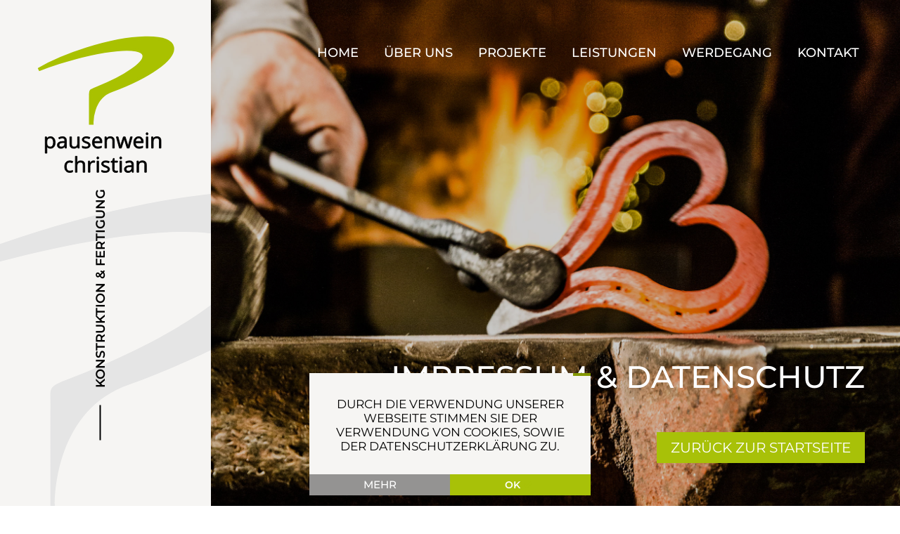

--- FILE ---
content_type: text/html; charset=utf-8
request_url: https://www.pausenwein.at/impressum-datenschutz.html
body_size: 7138
content:
<!DOCTYPE html>
<html lang="de">
<head>

      <meta charset="utf-8">
    <title>Konstruktion und Fertigung für Maschinenbau Pausenwein in Fuschl am See Salzburg - Konstruktion und Fertigung für Maschinenbau Pausenwein in Fuschl am See Salzburg</title>
    <base href="https://www.pausenwein.at/">

          <meta name="robots" content="index,follow">
      <meta name="description" content="An- und Umbauten sowie Planung und Beratung für Maschinenbau, Sondermaschinenbau Salzburg. Vorrichtungsbau, Prototypen sowie Freelancer und Monageservice in Fuschl am See. Kontaktieren Sie uns noch jetzt!">
      <meta name="generator" content="Contao Open Source CMS">
      <meta http-equiv="x-ua-compatible" content="ie=edge">
    
    <meta name="viewport" content="width=device-width, initial-scale=1, shrink-to-fit=no">
    <style>#wrapper{width:100%;margin:0 auto 0 0}#header{height:100%}#footer{height:100%}</style>
    <link rel="stylesheet" href="assets/font-awesome/css/font-awesome.css">
<link rel="stylesheet" href="system/modules/cookiebar/assets/dist/cookiebar.min.css">
<link rel="stylesheet" href="assets/css/33d177b887b6.css">
        <script src="assets/js/d81385c47bf1.js"></script>
<link rel="shortcut icon" type="image/x-icon" href="share/favicon-pausenwein.ico">
<link rel="preconnect" href="https://fonts.bunny.net">
<link href="https://fonts.bunny.net/css?family=montserrat:100,100i,200,200i,300,300i,400,400i,500,500i,600,600i,700,700i,800,800i,900,900i" rel="stylesheet" />

              <!--[if lt IE 9]><script src="assets/html5shiv/js/html5shiv-printshiv.min.js"></script><![endif]-->
          
</head>
<body id="top" class="mac chrome blink ch131 imprdat" itemscope itemtype="http://schema.org/WebPage">

      
    <div id="wrapper">

                        <header id="header" itemscope itemtype="http://schema.org/WPHeader">
            <div class="inside">
              
<div id="ham">
<div id="navicon">
<div id="nav-icon4">
  <span></span>
  <span></span>
  <span></span>
</div>
</div>
</div>
<div id="nav">
	<ul class="nav">
		<li><a href="home.html#home">Home</a></li>
		<li><a href="home.html#ueberuns">Über Uns</a></li>
		<li><a href="home.html#projekte">Projekte</a></li>
		<li><a href="home.html#leistungen">Leistungen</a></li>
		<li><a href="home.html#werdegang">Werdegang</a></li>
		<!--	<li><a href="home.html#referenzen">Referenzen</a></li>-->
		<li><a href="home.html#kontakt">Kontakt</a></li>
		
	</ul>
</div>
<div class="header-inn">
	<a class="logo" href="home.html" title="Zur Startseite">
			<img src="/files/nav/logo_pausenwein.svg" alt="Pausenwein">
		</a>
		<div class="vertical">
Konstruktion & Fertigung
		</div><!--
			<a class="facebook" href="https://www.facebook.com/pages/category/Entrepreneur/Christian-Pausenwein-Konstruktion-Maschinenbau-451565982272298/" title="Pausenwein auf Facebook" target="_blank">
			<i class="fa fa-facebook-f" aria-hidden="true"></i>
		</a>
		
			<a class="instagram" href="https://www.instagram.com/pausenwein/" title="Pausenwein auf Instagram" target="_blank">
			<i class="fa fa-instagram" aria-hidden="true"></i>
		</a>-->
	
	
</div>

  <div class="mod_article first last block" id="article-14">
    
          <div class="mod_rocksolid_slider slider first block">

			
	
	
	
		
		
		
		
		<div data-rsts-type="image">
			

<img src="files/slider/iStock-531644595.jpg" width="2000" height="1799" alt="" itemprop="image">


					</div>

		
	
		
		
		
		
		<div data-rsts-type="image" title="Reperaturservice">
			

<img src="files/slider/iStock-471609681.jpg" width="2000" height="1333" alt="Reperaturservice" title="Reperaturservice" itemprop="image">


					</div>

		
	
		
		
		
		
		<div data-rsts-type="image" title="Planung und Umsetzung">
			

<img src="files/slider/iStock-1124861533.jpg" width="2000" height="1333" alt="Planung und Umsetzung" title="Planung und Umsetzung" itemprop="image">


					</div>

		
	
		
		
		
		
		<div data-rsts-type="image" title="Retrofit Service">
			

<img src="files/slider/iStock-1149821286.jpg" width="2000" height="1279" alt="Retrofit Service" title="Retrofit Service" itemprop="image">


					</div>

		
	
		
		
		
		
		<div data-rsts-type="image" title="Projektplanung Pausenwein">
			

<img src="files/slider/iStock-1152217138.jpg" width="2000" height="1333" alt="Projektplanung Pausenwein" title="Projektplanung Pausenwein" itemprop="image">


					</div>

		
	
		
		
		
		
		<div data-rsts-type="image" title="Maschinenbau Pausenwein">
			

<img src="files/slider/iStock-1168325026.jpg" width="2000" height="1333" alt="Maschinenbau Pausenwein" title="Maschinenbau Pausenwein" itemprop="image">


					</div>

		
	
		
		
		
		
		<div data-rsts-type="image">
			

<img src="files/slider/iStock-1187793827.jpg" width="2000" height="2667" alt="" itemprop="image">


					</div>

		
	
	
	
</div>

<script>
(function() {

var sliderElement = [].slice.call(document.getElementsByClassName('mod_rocksolid_slider'), -1 )[0];

if (window.jQuery && jQuery.fn.rstSlider) {
	init();
}
else {
	document.addEventListener('DOMContentLoaded', init);
}

function init() {

	var $ = jQuery;
	var slider = $(sliderElement);

		slider.find('video[data-rsts-background], [data-rsts-type=video] video').each(function() {
		// Disable mejs for videos
		this.player = true;
	});
	
	slider.rstSlider({"type":"fade-in-out","direction":"x","width":"css","height":"css","navType":"none","scaleMode":"crop","imagePosition":"center","centerContent":false,"random":false,"loop":true,"videoAutoplay":false,"autoplayProgress":false,"pauseAutoplayOnHover":false,"keyboard":false,"captions":false,"controls":false,"thumbControls":false,"combineNavItems":true,"duration":3000,"autoplay":9000,"visibleAreaAlign":0.5,"gapSize":"0%"});

		// Fix missing lightbox links
	$(function() {

		if (!$.fn.colorbox) {
			return;
		}

		var lightboxConfig = {
						loop: false,
			rel: function() {
				return $(this).attr('data-lightbox');
			},
			maxWidth: '95%',
			maxHeight: '95%'
					};

		
		var update = function(links) {
						links.colorbox(lightboxConfig);
		};

		slider.on('rsts-slidestart rsts-slidestop', function(event) {
			update(slider.find('a[data-lightbox]'));
		});

		update(slider.find('a[data-lightbox]'));

	});
	
}

})();
</script>

<div class="ce_text starttext last block">

        
  
      <h1>Impressum &amp; Datenschutz</h1>
<p><a title="zurück zur Startseite" href="home.html">zurück zur Startseite</a></p>  
  
  

</div>
    
      </div>

            </div>
          </header>
              
      
              <div class="container" id="container">
          
                      <main id="main" itemscope itemtype="http://schema.org/WebPageElement" itemprop="mainContentOfPage">
              <div class="inside">
                

  <div class="mod_article wrap first block" id="impr">
    
          
<div class="ce_text margtop first block">

        
  
      <h3>Impressum</h3>
<h4>Inhaber</h4>  
  
  

</div>

<div class="ce_text ueber_uns link block">

        
  
      <h2>Inhaber &amp;<br> für den Inhalt verantwortlich</h2>  
  
  

</div>
<div class="rs-columns ce_rs_columns_start ueber_uns">

	<div class="rs-column -large-col-2-1 -large-first -large-first-row -medium-col-2-1 -medium-first -medium-first-row -small-col-1-1 -small-first -small-last -small-first-row">
<div class="ce_text block">

        
  
      <p><strong>Christian Pausenwein</strong><br><strong>Konstruktion und Fertigung</strong><br>Schönbichlstraße 14<br>A - 5330 Fuschl am See</p>
<p><a title="Gleich Anrufen" href="tel:436645233759"><span class="phone-fo"><i class="fa fa-phone" aria-hidden="true"></i></span> </a><a title="Gleich Anrufen" href="tel:+436645233759">+43 (0) 664 52 33 759</a><a title="Gleich Anrufen" href="tel:436645233759"><br><i class="fa fa-envelope" aria-hidden="true"></i> </a><a title="Nachricht Schreiben " href="&#109;&#97;&#105;&#108;&#116;&#111;&#58;&#105;&#x6E;&#102;&#x6F;&#64;&#x70;&#97;&#x75;&#115;&#x65;&#110;&#x77;&#101;&#x69;&#x6E;&#x2E;&#97;&#116;">&#105;&#x6E;&#102;&#x6F;&#64;&#x70;&#97;&#x75;&#115;&#x65;&#110;&#x77;&#101;&#x69;&#x6E;&#x2E;&#97;&#116;</a></p>
<p>ATU 60401577</p>  
  
  

</div>
</div><div class="rs-column -large-col-2-1 -large-last -large-first-row -medium-col-2-1 -medium-last -medium-first-row -small-col-1-1 -small-first -small-last">
<div class="ce_text block">

        
  
      <p><strong>Waren-Anlieferungsadresse &amp; Werkstattadresse</strong></p>
<p>Christian Pausenwein<br>Konstruktion und Fertigung<br>Filblingstraße 6<br>A - 5330 Fuschl am See</p>  
  
  

</div>
</div></div>

<div class="ce_text block">

        
  
      <h4>Design</h4>  
  
  

</div>

<div class="ce_text ueber_uns link block">

        
  
      <h2>Design &amp; Programmierung</h2>  
  
  

</div>
<div class="rs-columns ce_rs_columns_start ueber_uns">

	<div class="rs-column -large-col-2-1 -large-first -large-first-row -medium-col-2-1 -medium-first -medium-first-row -small-col-1-1 -small-first -small-last -small-first-row">
<div class="ce_text block">

        
  
      <p><strong>Team Netcontact</strong><br>Gewerbestraße 594<br>A-5582 St. Michael</p>
<p><a title="www.netcontact.at" href="http://netcontact.at" target="_blank" rel="noopener">www.netcontact.at</a><br> <a title="Gleich Anrufen " href="tel:+43647720078">+43 6477 200 78</a><br> <a title="&#105;&#x6E;&#102;&#111;&#x40;&#110;&#101;&#x74;&#99;&#x6F;&#x6E;&#116;&#97;&#99;&#x74;&#46;&#x61;&#116;" href="&#109;&#97;&#105;&#108;&#116;&#111;&#58;&#105;&#x6E;&#102;&#111;&#x40;&#110;&#101;&#x74;&#99;&#x6F;&#x6E;&#116;&#97;&#99;&#x74;&#46;&#x61;&#116;">&#105;&#x6E;&#102;&#111;&#x40;&#110;&#101;&#x74;&#99;&#x6F;&#x6E;&#116;&#97;&#99;&#x74;&#46;&#x61;&#116;</a></p>  
  
  

</div>
</div><div class="rs-column -large-col-2-1 -large-last -large-first-row -medium-col-2-1 -medium-last -medium-first-row -small-col-1-1 -small-first -small-last">
<div class="ce_text block">

        
  
      <p><strong>Bildernachweis</strong></p>
<p>pausenwein.at<br><a title="www.netcontact.at" href="http://netcontact.at" target="_blank" rel="noopener">netcontact.at</a><br><a title="freepik.com" href="https://www.freepik.com/" target="_blank" rel="noopener">freepik.com</a></p>  
  
  

</div>
</div></div>

<div class="ce_text margtop last block">

        
  
      <h2>Haftung für Inhalte / Informationen:</h2>
<p>Alle Angebote sind freibleibend und unverbindlich. Haftungsansprüche gegen Christian Pausenwein und netcontact.at, die sich auf Schäden materieller oder ideeller Art beziehen, welche durch die Nutzung oder Nichtnutzung der dargebotenen Informationen bzw. durch die Nutzung fehlerhafter und unvollständiger Informationen verursacht wurden, sind grundsätzlich ausgeschlossen.</p>
<h2>Datenschutz / Rechtshinweis / Verweise und Links:</h2>
<p>Sofern Sie uns persönliche Daten mitteilen, werden wir diese mit Sorgfalt und entsprechend der datenschutzrechtlichen Bestimmungen behandeln. Eine Nutzung zu einem andern Zweck oder eine Datenweitergabe an Dritte findet nicht statt. Bei streng vertraulichen Nachrichten an uns verwenden Sie zu Ihrer Sicherheit bitte den Postweg. Christian Pausenwein weist ausdrücklich darauf hin, dass sie sich von den Inhalten der verlinkten Seiten außerhalb dieser Internet-Präsenz distanziert. Es wird keine Verantwortung für den Inhalt der verlinkten Seiten übernommen, insbesondere nicht für Änderungen der Seiten, die nach dem Setzen des Links erfolgt sind. Wir betonen ausdrücklich, dass wir keinerlei Einfluss auf die Gestaltung und die Inhalte der Webseiten, auf die mit Links von unserer Website verwiesen wird, haben. Sollte eine der Seiten, auf die gelinkt wird, jetzt bedenkliche Inhalte aufweisen, wird um Mitteilung ersucht; in einem solchen Falle wird der Link sofort gelöscht.</p>  
  
  

</div>
    
      </div>



  <div class="mod_article wrap last block" id="dat">
    
          
<div class="ce_text margtop first block">

        
  
      <h4>DSGVO</h4>  
  
  

</div>

<div class="ce_text block">

        
  
      <h3>Datenschutz&shy;erklärung</h3>
<p>Verantwortlich für die Verarbeitung Ihrer personenbezogenen Daten auf unserer Website ist Christian Pausenwein. Die Daten von&nbsp; Christian Pausenwein finden Sie im <a title="Impressum." href="impressum-datenschutz.html#impr">Impressum.</a></p>  
  
  

</div>

<div class="ce_text block">

        
  
      <h2>Google Analytics</h2>
<p>Diese Website verwendet Google Analytics, einen Webanalysedienst der Google Inc, 1600 Amphitheatre Parkway Mountain View, CA 94043, USA („Google“) auf der Rechtsgrundlage des überwiegenden berechtigten Interesses (Analyse der Websitenutzung). Wir haben dazu mit Google einen Vertrag zur Auftragsdatenverarbeitung abgeschlossen. Beim Aufruf unserer Webseite wird über eine Software eine Verbindung zu den Servern von Google hergestellt und Daten an teils in den USA befindliche Server von Google übermittelt. Google Analytics verwendet zudem Cookies zur Speicherung von Informationen über den Website-Benutzer und zur Analyse der Benutzung der Website durch die Website-Benutzer. Diese Website nutzt die Funktion "IP-Anonymisierung". Dadurch wird Ihre IP-Adresse von Google innerhalb von Mitgliedstaaten der Europäischen Union oder in anderen Vertragsstaaten des Abkommens über den Europäischen Wirtschaftsraum zuvor gekürzt und damit anonymisiert. Nur in Ausnahmefällen wird die volle IP-Adresse an einen Server von Google in den USA übertragen und dort gekürzt. Laut Angaben von Google wird Google die erhobenen Daten benutzen, um die Nutzung der Website auszuwerten, um Reports über die Websiteaktivitäten zusammenzustellen und um weitere mit der Websitenutzung und der Internetnutzung verbundene Dienstleistungen zu erbringen. Auch wird Google diese Informationen gegebenenfalls an Dritte übertragen, sofern dies gesetzlich vorgeschrieben ist oder soweit Dritte diese Daten im Auftrag von Google verarbeiten. Detaillierte Informationen zum Umgang mit Nutzerdaten bei Google Analytics finden Sie in der Datenschutzerklärung von <a href="https://www.google.com/intl/de/policies/privacy/">Google</a> bzw. von <a href="https://support.google.com/analytics/answer/6004245?hl=de">Google Analytics</a>.</p>
<h2>Google Analytics deaktivieren</h2>
<p>Sie können die Erfassung Ihrer Nutzerdaten durch Google Analytics generell auf allen Websites verhindern, indem Sie das unter dem folgenden Link verfügbare Browser-Plugin herunterladen und installieren: <a href="https://tools.google.com/dlpage/gaoptout?hl=de" target="_blank" rel="noopener">https://tools.google.com/dlpage/gaoptout?hl=de</a><br>Sie können die Erfassung Ihrer Nutzerdaten durch Google Analytics nur auf dieser Website verhindern, indem Sie auf folgenden Link klicken. Es wird ein Opt-Out-Cookie gesetzt, das die Erfassung Ihrer Daten bei zukünftigen Besuchen dieser Website verhindert:</p>  
  
  

</div>

<div class="ce_text"><a onclick="alert('Google Analytics wurde deaktiviert');" 
href="javascript:gaOptout()">Google Analytics deaktivieren</a><br><br></div>
<div class="ce_text block">

        
  
      <h2>Facebook Pixel</h2>
<p>Diese Website verwendet Facebook Pixel, einen Webanalysedienst der Facebook Ireland Limited, 4 Grand Canal Square, Dublin 2, Irland („Facebook“) auf der Rechtsgrundlage des überwiegenden berechtigten Interesses (Analyse der Websitenutzung). Wir haben dazu mit Facebook einen Vertrag zur Auftragsdatenverarbeitung abgeschlossen. Die Daten werden teilweise in die USA übertragen. Die Übermittlung der Daten in die USA erfolgt auf Grundlage des Privacy Shields. Beim Aufruf unserer Webseite wird über eine Software eine Verbindung zu den Servern von Facebook hergestellt und Daten an teils in den USA befindlichen Server von Facebook übermittelt. Facebook Pixel verwendet zudem Cookies zur Speicherung von Informationen über den Website-Benutzer und zur Analyse der Benutzung der Website durch die Website-Benutzer. Laut Angaben von Facebook wird Facebook die erhobenen Daten benutzen, um die Nutzung der Website auszuwerten, um Reports über die Websiteaktivitäten zusammenzustellen und um weitere mit der Websitenutzung und der Internetnutzung verbundene Dienstleistungen zu erbringen. Auch wird Facebook diese Informationen gegebenenfalls an Dritte übertragen, sofern dies gesetzlich vorgeschrieben ist oder soweit Dritte diese Daten im Auftrag von Facebook verarbeiten. Detaillierte Informationen zum Umgang mit Nutzerdaten bei Facebook finden Sie in der Datenschutzerklärung von <a href="https://www.facebook.com/privacy/explanation" target="_blank" rel="noopener">Facebook</a>.</p>
<h2>Facebook Pixel deaktivieren</h2>
<p>Sie können die Erfassung Ihrer Nutzerdaten durch Facebook Pixel nur auf dieser Website verhindern, indem Sie auf folgenden Link klicken. Es wird ein Opt-Out-Cookie gesetzt, das die Erfassung Ihrer Daten bei zukünftigen Besuchen dieser Website verhindert:</p>  
  
  

</div>

<div class="ce_text"><a onclick="alert('Facebook Pixel wurde deaktiviert');" 
href="javascript:fbOptout()">Facebook Pixel deaktivieren</a><br><br></div>
<div class="ce_text last block">

        
  
      <h2>Ihre Rechte</h2>
<p>Sie haben das Recht auf Auskunft, Berichtigung, Löschung und Einschränkung der Verarbeitung der personenbezogenen Daten. Soweit die Rechtsgrundlage der Verarbeitung Ihrer personenbezogenen Daten in Ihrer Einwilligung oder in einem mit Ihnen abgeschlossenen Vertrag besteht, haben Sie zudem das Recht auf Datenübertragbarkeit. Sie haben das Recht auf Widerruf einer eventuell erteilten Einwilligung zur Verarbeitung Ihrer personenbezogenen Daten. Die Rechtmäßigkeit der Verarbeitung der personenbezogenen Daten bis zum Widerruf wird durch den Widerruf nicht berührt. Sie haben das Recht auf Widerspruch gegen die Verarbeitung Ihrer personenbezogenen Daten zum Zweck der Direktwerbung. Im Fall des Widerspruchs werden Ihre personenbezogenen Daten nicht mehr zum Zwecke der Direktwerbung verarbeitet. Weiters haben Sie das Recht auf Beschwerde bei der <a title="Aufsichtsbehörde" href="https://www.dsb.gv.at/" target="_blank" rel="noopener">Aufsichtsbehörde</a>.</p>
<p>&nbsp;</p>  
  
  

</div>
    
      </div>

              </div>
                          </main>
          
                                
                                
                  </div>
      
      
                    
    </div>

      
  
<script src="assets/jquery-ui/js/jquery-ui.min.js"></script>
<script>
  jQuery(function($) {
    $(document).accordion({
      // Put custom options here
      heightStyle: 'content',
      header: '.toggler',
      collapsible: true,
      active: false,
      create: function(event, ui) {
        ui.header.addClass('active');
        $('.toggler').attr('tabindex', 0);
      },
      activate: function(event, ui) {
        ui.newHeader.addClass('active');
        ui.oldHeader.removeClass('active');
        $('.toggler').attr('tabindex', 0);
      }
    });
  });
</script>
<script src="assets/colorbox/js/colorbox.min.js"></script>
<script>
  jQuery(function($) {
    $('a[data-lightbox]').map(function() {
      $(this).colorbox({
        // Put custom options here
        loop: false,
        rel: $(this).attr('data-lightbox'),
        maxWidth: '95%',
        maxHeight: '95%'
      });
    });
  });
</script>

<script>
var $$navi = jQuery.noConflict();
$$navi(document).ready(function(){
	$$navi('#nav-icon4, .navigation, .navigation a, #nav li').click(function(){
		$$navi('#nav-icon4').toggleClass('open');
		$$navi('#nav').toggleClass('show');
		$$navi('#top').toggleClass('overflowh');
	});
});
</script>
<script>
var $$navi = jQuery.noConflict();

	$$navi(document).ready(function(){
	$$navi('#galeriebutton').click(function(){

		$$navi('#galeriefull').toggleClass('show');
		$$navi('#galeriebutton2').toggleClass('showbutton');
		$$navi('#galeriebutton').toggleClass('hidebutton');

	});
});
</script>

<script>
var $$navi = jQuery.noConflict();

	$$navi(document).ready(function(){
	$$navi('#galeriebutton2').click(function(){

		$$navi('#galeriefull').toggleClass('show');
		$$navi('#galeriebutton2').toggleClass('showbutton');
		$$navi('#galeriebutton').toggleClass('hidebutton');

	});
});
</script>


<script type="text/javascript">// <![CDATA[
// Set to the same value as the web property used on the site
var gaProperty = 'XXXXXX';

// Disable tracking if the opt-out cookie exists.
var disableStr = 'ga-disable-' + gaProperty;
if (document.cookie.indexOf(disableStr + '=true') > -1) {
  window[disableStr] = true;
}

// Opt-out function
function gaOptout() {
  document.cookie = disableStr + '=true; expires=Thu, 31 Dec 2099 23:59:59 UTC; path=/';
  window[disableStr] = true;
}
</script>


<script>
var fbDisableStr='fb-disable-451565982272298 ';
function fbOptout(){
	document.cookie = fbDisableStr + '=true; expires=Thu, 31 Dec 2099 23:59:59 UTC; path=/';
	window[fbDisableStr]=true;
}

	if (!(document.cookie.indexOf(fbDisableStr+'=true')>-1||navigator.doNotTrack=="1"||navigator.msDoNotTrack=="1"||window.doNotTrack=="1")){!
	function(f,b,e,v,n,t,s){if(f.fbq)return;n=f.fbq=function(){
	n.callMethod?n.callMethod.apply(n,arguments):n.queue.push(arguments)
	};
	if(!f._fbq)f._fbq=n;n.push=n;n.loaded=!0;n.version='2.0';n.queue=[];t=b.createElement(e);t.async=!0;t.src=v;s=b.getElementsByTagName(e)[0];s.parentNode.insertBefore(t,s)}
	(window,document,'script','https://connect.facebook.net/en_US/fbevents.js');
	fbq('init','451565982272298');fbq('track','PageView');
	}
	</script>
	
	<script src="https://ajax.googleapis.com/ajax/libs/jquery/3.3.1/jquery.min.js"></script>
<script>
$(document).ready(function(){
  // Add smooth scrolling to all links
  $(".stars .nav a, .ce_text a").on('click', function(event) {

    // Make sure this.hash has a value before overriding default behavior
    if (this.hash !== "") {
      // Prevent default anchor click behavior
      event.preventDefault();

      // Store hash
      var hash = this.hash;

      // Using jQuery's animate() method to add smooth page scroll
      // The optional number (800) specifies the number of milliseconds it takes to scroll to the specified area
      $('html, body').animate({
        scrollTop: $(hash).offset().top
      }, 800, function(){

        // Add hash (#) to URL when done scrolling (default click behavior)
        window.location.hash = hash;
      });
    } // End if
  });
});
</script>


<!-- indexer::stop -->
<div class="cookiebar cookiebar--position-bottom" role="complementary" aria-describedby="cookiebar-text" style="display:none;" data-cookiebar="COOKIEBAR_1">
    <div id="cookiebar-text" class="cookiebar__text" aria-live="assertive" role="alert">
        <span class="cookiebar__message">Durch die Verwendung unserer Webseite stimmen Sie der Verwendung von Cookies, sowie der Datenschutzerklärung zu.</span>

                    <a href="impressum-datenschutz.html#dat" class="cookiebar__link" title="mehr">mehr</a>
            </div>

    
    <button class="cookiebar__button" data-cookiebar-accept>OK <i class="fa fa-check" aria-hidden="true"></i></button>
</div>

    <script src="system/modules/cookiebar/assets/dist/cookiebar.min.js" defer></script>
<!-- indexer::continue -->
</body>
</html>


--- FILE ---
content_type: text/css
request_url: https://www.pausenwein.at/assets/css/33d177b887b6.css
body_size: 10370
content:
body,form,figure{margin:0;padding:0}img{border:0}header,footer,nav,section,aside,article,figure,figcaption{display:block}body{font-size:100.01%}select,input,textarea{font-size:99%}#container,.inside{position:relative}#main,#left,#right{float:left;position:relative}#main{width:100%}#left{margin-left:-100%}#right{margin-right:-100%}#footer{clear:both}#main .inside{min-height:1px}.ce_gallery>ul{margin:0;padding:0;overflow:hidden;list-style:none}.ce_gallery>ul li{float:left}.ce_gallery>ul li.col_first{clear:left}.float_left{float:left}.float_right{float:right}.block{overflow:hidden}.clear,#clear{height:.1px;font-size:.1px;line-height:.1px;clear:both}.invisible{border:0;clip:rect(0 0 0 0);height:1px;margin:-1px;overflow:hidden;padding:0;position:absolute;width:1px}.custom{display:block}#container:after,.custom:after{content:"";display:table;clear:both}
@media (max-width:767px){#wrapper{margin:0;width:auto}#container{padding-left:0;padding-right:0}#main,#left,#right{float:none;width:auto}#left{right:0;margin-left:0}#right{margin-right:0}}img{max-width:100%;height:auto}.ie7 img{-ms-interpolation-mode:bicubic}.ie8 img{width:auto}
.rsts-main,.rsts-main *{-webkit-box-sizing:border-box;-moz-box-sizing:border-box;box-sizing:border-box}.rsts-header,.rsts-footer,.rsts-thumbs-header,.rsts-thumbs-footer{overflow:hidden}.rsts-view,.rsts-thumbs-view{position:relative}@media print{.rsts-view,.rsts-thumbs-view{position:static}}.rsts-crop,.rsts-thumbs-crop{position:relative;overflow:hidden}@media print{.rsts-crop,.rsts-thumbs-crop{position:static;overflow:visible;width:auto !important;height:auto !important;transform:none !important}}.rsts-slides,.rsts-slide,.rsts-thumbs-slides,.rsts-thumbs-slide{position:absolute;left:0;top:0}@media print{.rsts-slides,.rsts-slide,.rsts-thumbs-slides,.rsts-thumbs-slide{position:static;width:auto !important;height:auto !important;transform:none !important}.rsts-slides.rsts-slide-image img,.rsts-slides.rsts-slide-video img,.rsts-slides.rsts-thumbs-slide-image img,.rsts-slides.rsts-thumbs-slide-video img,.rsts-slide.rsts-slide-image img,.rsts-slide.rsts-slide-video img,.rsts-slide.rsts-thumbs-slide-image img,.rsts-slide.rsts-thumbs-slide-video img,.rsts-thumbs-slides.rsts-slide-image img,.rsts-thumbs-slides.rsts-slide-video img,.rsts-thumbs-slides.rsts-thumbs-slide-image img,.rsts-thumbs-slides.rsts-thumbs-slide-video img,.rsts-thumbs-slide.rsts-slide-image img,.rsts-thumbs-slide.rsts-slide-video img,.rsts-thumbs-slide.rsts-thumbs-slide-image img,.rsts-thumbs-slide.rsts-thumbs-slide-video img{width:100% !important;height:auto !important;margin:0 !important}}.rsts-slide,.rsts-thumbs-slide{overflow:hidden}@media print{.rsts-slide,.rsts-thumbs-slide{position:static}}.rsts-video-iframe,.rsts-thumbs-video-iframe{position:absolute;top:0;left:0;width:100%;height:100%}.rsts-type-slide .rsts-view,.rsts-thumbs-type-slide .rsts-thumbs-view{cursor:url("../../bundles/rocksolidslider/img/openhand.cur"),default;cursor:-webkit-grab;cursor:-moz-grab;cursor:-ms-grab;cursor:-o-grab;cursor:grab}.rsts-type-slide.rsts-dragging .rsts-view,.rsts-thumbs-type-slide.rsts-thumbs-dragging .rsts-thumbs-view{cursor:url("../../bundles/rocksolidslider/img/closedhand.cur"),default;cursor:-webkit-grabbing;cursor:-moz-grabbing;cursor:-ms-grabbing;cursor:-o-grabbing;cursor:grabbing;-webkit-user-select:none;-moz-user-select:none;-ms-user-select:none;user-select:none}.rsts-type-slide.rsts-dragging-disabled .rsts-view,.rsts-thumbs-type-slide.rsts-thumbs-dragging-disabled .rsts-thumbs-view{cursor:auto}@media print{.rsts-nav,.rsts-prev,.rsts-next,.rsts-overlay-prev,.rsts-overlay-next,.rsts-progress,.rsts-thumbs-nav,.rsts-thumbs-prev,.rsts-thumbs-next,.rsts-thumbs-overlay-prev,.rsts-thumbs-overlay-next,.rsts-thumbs-progress{display:none !important}}

.rsts-skin-default.rsts-main{position:relative}.rsts-skin-default.rsts-type-fade .rsts-slide{background-color:#fff}.rsts-skin-default .rsts-caption{position:absolute;top:20px;left:20px;margin-right:20px;padding:5px 10px;-webkit-border-radius:3px;-moz-border-radius:3px;border-radius:3px;color:#fff;background-color:#000;background-color:rgba(0,0,0,0.4);filter:progid:DXImageTransform.Microsoft.Alpha(Opacity=0);opacity:0;-webkit-transform:translate(0, -20px);-moz-transform:translate(0, -20px);-ms-transform:translate(0, -20px);-o-transform:translate(0, -20px);transform:translate(0, -20px);-webkit-transition:opacity 0.5s,-webkit-transform 0.5s;-moz-transition:opacity 0.5s,-moz-transform 0.5s;-o-transition:opacity 0.5s,-o-transform 0.5s;transition:opacity 0.5s,transform 0.5s}.rsts-skin-default .rsts-active .rsts-caption{filter:progid:DXImageTransform.Microsoft.Alpha(Opacity=100);opacity:1;-webkit-transform:translate(0, 0);-moz-transform:translate(0, 0);-ms-transform:translate(0, 0);-o-transform:translate(0, 0);transform:translate(0, 0)}.rsts-skin-default .rsts-prev,.rsts-skin-default .rsts-next,.rsts-skin-default .rsts-video-play,.rsts-skin-default .rsts-video-stop,.rsts-skin-default .rsts-thumbs-prev,.rsts-skin-default .rsts-thumbs-next{position:absolute;right:55px;bottom:15px;overflow:hidden;width:30px;height:30px;border:1px solid #ccc;border:1px solid rgba(0,0,0,0.1);-webkit-border-radius:3px;-moz-border-radius:3px;border-radius:3px;outline:none;line-height:0;text-align:center;text-decoration:none;text-indent:-9999px;-webkit-background-clip:padding;-moz-background-clip:padding;background-clip:padding-box;background-image:url('[data-uri]');-webkit-box-shadow:0 0 2px rgba(0,0,0,0.1);-moz-box-shadow:0 0 2px rgba(0,0,0,0.1);box-shadow:0 0 2px rgba(0,0,0,0.1);background-position:50% 50%;-webkit-transition:opacity 0.05s linear;-moz-transition:opacity 0.05s linear;-o-transition:opacity 0.05s linear;transition:opacity 0.05s linear}@media only screen and (-webkit-min-device-pixel-ratio: 1.3), only screen and (min--moz-device-pixel-ratio: 1.3), only screen and (-o-device-pixel-ratio: 4 / 3), only screen and (min-device-pixel-ratio: 1.3){.rsts-skin-default .rsts-prev,.rsts-skin-default .rsts-next,.rsts-skin-default .rsts-video-play,.rsts-skin-default .rsts-video-stop,.rsts-skin-default .rsts-thumbs-prev,.rsts-skin-default .rsts-thumbs-next{background-image:url('data:"image/png";base64,iVBORw0KGgoAAAANSUhEUgAAADwAAAA8CAMAAAANIilAAAAAIVBMVEWhoaE7PD15enqVlpaTk5N2d3h0dHVoaWpmZmcGBwj19fXsWX/bAAAAC3RSTlOAgICAgICAgICAgMiF55wAAAB9SURBVHja7dUxEoAgFANRFBTw/ge2YythEivHn/6VmU3XiwUOHPhPuGYf196zjLHPOi0tWsBYtICx/Zxgw4INCzYs2LBgw4INC55ZFadhN+NVbeh9jhf6mGJDgw0NNjTY0GBDgz0NXusiYDRWwGisgNHFL0Yrnwxd4MCBtd3+EosAicYyWQAAAABJRU5ErkJggg==');background-size:30px,30px}}.rsts-skin-default .rsts-prev:hover,.rsts-skin-default .rsts-next:hover,.rsts-skin-default .rsts-video-play:hover,.rsts-skin-default .rsts-video-stop:hover,.rsts-skin-default .rsts-thumbs-prev:hover,.rsts-skin-default .rsts-thumbs-next:hover{background-color:#eee;background-color:rgba(238,238,238,0.7)}.rsts-skin-default .rsts-next,.rsts-skin-default .rsts-thumbs-next{right:20px;background-image:url('[data-uri]')}@media only screen and (-webkit-min-device-pixel-ratio: 1.3), only screen and (min--moz-device-pixel-ratio: 1.3), only screen and (-o-device-pixel-ratio: 4 / 3), only screen and (min-device-pixel-ratio: 1.3){.rsts-skin-default .rsts-next,.rsts-skin-default .rsts-thumbs-next{background-image:url('data:"image/png";base64,iVBORw0KGgoAAAANSUhEUgAAADwAAAA8CAMAAAANIilAAAAAHlBMVEWhoaE7PD2VlpaTk5N2d3h0dHVoaWpmZmcGBwj19fXtfGSSAAAACnRSTlOAgICAgICAgICAXdxslAAAAHxJREFUeNrt1TEOgDAMxdDSAi33vzBbPVUoZkLE+1O2/HK9KHHixH/A9fS4jnGGMfZZl6VFBzAWHcLHQD9gocFCg4UGCw0WGiw0WGjwum3qEsb7tH1xWViwsGBhwcKChQULC5Z2jRs2itHdfc+GjWB094vR+ieHLnHixK4bjyV89TB6vlgAAAAASUVORK5CYII=');background-size:30px,30px}}.rsts-skin-default .rsts-thumbs-prev,.rsts-skin-default .rsts-thumbs-next{position:absolute;top:50%;right:10px;margin-top:-15px}.rsts-skin-default .rsts-thumbs-prev{right:auto;left:10px}.rsts-skin-default.rsts-direction-y .rsts-prev{background-image:url('[data-uri]')}@media only screen and (-webkit-min-device-pixel-ratio: 1.3), only screen and (min--moz-device-pixel-ratio: 1.3), only screen and (-o-device-pixel-ratio: 4 / 3), only screen and (min-device-pixel-ratio: 1.3){.rsts-skin-default.rsts-direction-y .rsts-prev{background-image:url('data:"image/png";base64,[base64]/awWdsc+z5s1uaEQ4cNbY449LChzQFn3W3S9qsBFi5cuPDr+AYQcW8C6kiUiAAAAABJRU5ErkJggg==');background-size:30px,30px}}.rsts-skin-default.rsts-direction-y .rsts-next{background-image:url('[data-uri]')}@media only screen and (-webkit-min-device-pixel-ratio: 1.3), only screen and (min--moz-device-pixel-ratio: 1.3), only screen and (-o-device-pixel-ratio: 4 / 3), only screen and (min-device-pixel-ratio: 1.3){.rsts-skin-default.rsts-direction-y .rsts-next{background-image:url('data:"image/png";base64,iVBORw0KGgoAAAANSUhEUgAAADwAAAA8CAMAAAANIilAAAAAG1BMVEWjpKQ5OTqVlpaTk5NmZmdoaWp2d3gGBwj19fXoTOf7AAAACXRSTlOAgICAgICAgIC7HeZcAAAAg0lEQVR42u3UMQ6EMAxE0WVDYu5/YhpLXzBSRkAF8i9tvXZ+24MKFy5c+HP4P06H0RzGRoyjjWgOY1Nj0YLFpsaip7hFNrBog3ug02brDKsWK3imxQqe6EWsxWi1HqOxHqONBTuN9RiN9Vg11mPVWI9V99tL0rEe6/dVA1i4cOHCl9oBak1vAkBKLfwAAAAASUVORK5CYII=');background-size:30px,30px}}.rsts-skin-default.rsts-video-playing .rsts-nav,.rsts-skin-default.rsts-video-playing .rsts-prev,.rsts-skin-default.rsts-video-playing .rsts-next{display:none}.rsts-skin-default.rsts-video-playing .rsts-nav-thumbs{display:block}.rsts-skin-default.rsts-touch .rsts-nav-numbers,.rsts-skin-default.rsts-touch .rsts-nav-tabs{display:none}.rsts-skin-default .rsts-nav{position:absolute;right:95px;bottom:12px;left:10px;text-align:right}.rsts-skin-default .rsts-nav ul{margin:0 !important;padding:0 !important}.rsts-skin-default .rsts-nav li{display:inline}.rsts-skin-default .rsts-nav-numbers a,.rsts-skin-default .rsts-nav-tabs a{display:inline-block;height:30px;min-width:30px;padding:0.65em 0.5em 0.5em;margin:0 2px 3px;-webkit-border-radius:3px;-moz-border-radius:3px;border-radius:3px;outline:none;font-size:12px;text-align:center;text-decoration:none;color:#fff;background-color:#555;background-color:rgba(85,85,85,0.6);-webkit-background-clip:padding;-moz-background-clip:padding;background-clip:padding-box;-webkit-box-shadow:0 0 2px rgba(0,0,0,0.2);-moz-box-shadow:0 0 2px rgba(0,0,0,0.2);box-shadow:0 0 2px rgba(0,0,0,0.2);filter:progid:DXImageTransform.Microsoft.Alpha(Opacity=0);opacity:0;-webkit-transition:opacity 0.2s ease-in;-moz-transition:opacity 0.2s ease-in;-o-transition:opacity 0.2s ease-in;transition:opacity 0.2s ease-in}.rsts-skin-default .rsts-nav-numbers a:hover,.rsts-skin-default .rsts-nav-numbers a.active,.rsts-skin-default .rsts-nav-tabs a:hover,.rsts-skin-default .rsts-nav-tabs a.active{color:#333;background-color:#fff;background-color:rgba(255,255,255,0.5)}.rsts-skin-default:hover .rsts-nav-numbers a,.rsts-skin-default:hover .rsts-nav-tabs a{filter:progid:DXImageTransform.Microsoft.Alpha(Opacity=100);opacity:1}.rsts-skin-default .rsts-nav-bullets{line-height:0}.rsts-skin-default .rsts-nav-bullets a{display:inline-block;width:9px;height:9px;overflow:hidden;margin:12px 4px;-webkit-border-radius:100%;-moz-border-radius:100%;border-radius:100%;outline:none;text-align:left;text-indent:-999px;background-color:#fff;background-color:rgba(255,255,255,0.8);-webkit-background-clip:padding;-moz-background-clip:padding;background-clip:padding-box;-webkit-box-shadow:0 0 2px #777;-moz-box-shadow:0 0 2px #777;box-shadow:0 0 2px #777}.rsts-skin-default .rsts-nav-bullets a:hover,.rsts-skin-default .rsts-nav-bullets a.active{background-color:#777;-webkit-box-shadow:inset 0 2px 0 -1px rgba(255,255,255,0.5),inset 0 -2px 0 -1px rgba(0,0,0,0.3),0 0 0 1px #555;-moz-box-shadow:inset 0 2px 0 -1px rgba(255,255,255,0.5),inset 0 -2px 0 -1px rgba(0,0,0,0.3),0 0 0 1px #555;box-shadow:inset 0 2px 0 -1px rgba(255,255,255,0.5),inset 0 -2px 0 -1px rgba(0,0,0,0.3),0 0 0 1px #555}.rsts-skin-default .rsts-nav-thumbs{position:static;padding-top:5px}.rsts-skin-default .rsts-nav .rsts-nav-prev,.rsts-skin-default .rsts-nav .rsts-nav-next{display:none}.rsts-skin-default .rsts-video-play{top:50%;right:auto;bottom:auto;left:50%;width:64px;height:64px;margin:-32px 0 0 -32px;border:none;-webkit-border-radius:5px;-moz-border-radius:5px;border-radius:5px;background-image:url('[data-uri]')}@media only screen and (-webkit-min-device-pixel-ratio: 1.3), only screen and (min--moz-device-pixel-ratio: 1.3), only screen and (-o-device-pixel-ratio: 4 / 3), only screen and (min-device-pixel-ratio: 1.3){.rsts-skin-default .rsts-video-play{background-image:url('data:"image/png";base64,iVBORw0KGgoAAAANSUhEUgAAAIwAAACMCAMAAACZHrEMAAAARVBMVEUJCQlOTk4nJyddXV1gYGD29vbh4eGTk5PAwMA2NjYYGBgGBga3t7dUVFQtLS0SEhKHh4fb29sDAwPz8/NaWlr///8AAACZTZFgAAAAF3RSTlOAgICAgICAgICAgICAgICAgICAgICAgCZn8kAAAAFfSURBVHja7dpZUsMwFAVR5gDRLMT+l8r1Cqjih/5oLyB1kurYlp4evkGXGDFixIgRI0aMGDFixIgRI0aMGDFifseQvsBfPvjrdgdhzvsnCHPePkCY8/oCwpxzu4MwCQeESTggTMIBYa5wQJiEA8IkHBAm4YAwVzggTMIBYRIOCJNwQJgrHBAm4YAwCQeESTggzBUOCJNwQJiEA8IkHBDmCgeESTggTMIBYRIOCHOFA8IkHBAm4YAw5/UZhDn7iYOZjfPLlM5pZizMv2lXzk1vNs4duHTOs2kszFN7V87L1WycN73SOe/AY2FWB7tyFnGzcVaUpXPW2mNhdiF25WwWzcbZuSqds6c3Fma3c1fOpvRsnB3y0jmzg7EwU5VdOcOv2TiTuNI5M8qxMNPbXTlD9tk4E//SOWchxsKcEnmsoMM8qGNOYsRgLjFixIgRI0aMGDFixIgRI0aMGDH/e/0Ai4OJ2+ZcrkwAAAAASUVORK5CYII=');background-size:70px,70px}}.rsts-skin-default .rsts-video-stop{top:20px;right:20px;left:auto;background-image:url('[data-uri]')}@media only screen and (-webkit-min-device-pixel-ratio: 1.3), only screen and (min--moz-device-pixel-ratio: 1.3), only screen and (-o-device-pixel-ratio: 4 / 3), only screen and (min-device-pixel-ratio: 1.3){.rsts-skin-default .rsts-video-stop{background-image:url('data:"image/png";base64,iVBORw0KGgoAAAANSUhEUgAAADwAAAA8CAMAAAANIilAAAAALVBMVEXo6OjGxsZjY2PKysq3t7ewsLCOjo7f39+Pj4/l5eVfX19hYWHj4+NRUVH///80A/[base64]/ojnDurnc6hfT7Iw9tnImE7ney00bdFJ3Uw+mXpQoq822Nv8/Yf383EE0/8G3wBfh3Bcn7dsMIAAAAASUVORK5CYII=');background-size:30px,30px}}.rsts-skin-default .rsts-video-youtube>.rsts-video-stop{top:25px}.rsts-skin-default .rsts-video-vimeo>.rsts-video-stop{top:10px;right:auto;left:10px}.rsts-skin-default .rsts-progress{position:absolute;top:0;right:0;width:100%;height:2px;background-color:#000;filter:progid:DXImageTransform.Microsoft.Alpha(Opacity=0);opacity:0;-webkit-transition:opacity 0.2s linear;-moz-transition:opacity 0.2s linear;-o-transition:opacity 0.2s linear;transition:opacity 0.2s linear}.rsts-skin-default .rsts-progress div{height:100%;background-color:#fff}.rsts-skin-default .rsts-progress.rsts-progress-active{filter:progid:DXImageTransform.Microsoft.Alpha(Opacity=30);opacity:0.3}.rsts-skin-default .rsts-thumbs-slide{filter:progid:DXImageTransform.Microsoft.Alpha(Opacity=80);opacity:0.8}.rsts-skin-default .rsts-thumbs-slide.rsts-thumbs-active-thumb{filter:progid:DXImageTransform.Microsoft.Alpha(Opacity=100);opacity:1}

.rs-columns {
  clear: both;
  display: inline-block;
  width: 100%;
}

.rs-column {
  float: left;
  width: 100%;
  margin-top: 7.69231%;
  margin-right: 7.69231%;
}
.rs-column.-large-first {
  clear: left;
}
.rs-column.-large-last {
  margin-right: -5px;
}
.rs-column.-large-first-row {
  margin-top: 0;
}
.rs-column.-large-col-1-1 {
  width: 100%;
}
.rs-column.-large-col-2-1 {
  width: 46.15385%;
}
.rs-column.-large-col-2-2 {
  width: 100%;
}
.rs-column.-large-col-3-1 {
  width: 28.20513%;
}
.rs-column.-large-col-3-2 {
  width: 64.10256%;
}
.rs-column.-large-col-3-3 {
  width: 100%;
}
.rs-column.-large-col-4-1 {
  width: 19.23077%;
}
.rs-column.-large-col-4-2 {
  width: 46.15385%;
}
.rs-column.-large-col-4-3 {
  width: 73.07692%;
}
.rs-column.-large-col-4-4 {
  width: 100%;
}
.rs-column.-large-col-5-1 {
  width: 13.84615%;
}
.rs-column.-large-col-5-2 {
  width: 35.38462%;
}
.rs-column.-large-col-5-3 {
  width: 56.92308%;
}
.rs-column.-large-col-5-4 {
  width: 78.46154%;
}
.rs-column.-large-col-5-5 {
  width: 100%;
}
.rs-column.-large-col-6-1 {
  width: 10.25641%;
}
.rs-column.-large-col-6-2 {
  width: 28.20513%;
}
.rs-column.-large-col-6-3 {
  width: 46.15385%;
}
.rs-column.-large-col-6-4 {
  width: 64.10256%;
}
.rs-column.-large-col-6-5 {
  width: 82.05128%;
}
.rs-column.-large-col-6-6 {
  width: 100%;
}
@media screen and (max-width: 900px) {
  .rs-column {
    margin-top: 7.69231%;
    margin-right: 7.69231%;
  }
  .rs-column.-large-first {
    clear: none;
  }
  .rs-column.-large-last {
    margin-right: 7.69231%;
  }
  .rs-column.-large-first-row {
    margin-top: 7.69231%;
  }
  .rs-column.-medium-first {
    clear: left;
  }
  .rs-column.-medium-last {
    margin-right: -5px;
  }
  .rs-column.-medium-first-row {
    margin-top: 0;
  }
  .rs-column.-medium-col-1-1 {
    width: 100%;
  }
  .rs-column.-medium-col-2-1 {
    width: 46.15385%;
  }
  .rs-column.-medium-col-2-2 {
    width: 100%;
  }
  .rs-column.-medium-col-3-1 {
    width: 28.20513%;
  }
  .rs-column.-medium-col-3-2 {
    width: 64.10256%;
  }
  .rs-column.-medium-col-3-3 {
    width: 100%;
  }
  .rs-column.-medium-col-4-1 {
    width: 19.23077%;
  }
  .rs-column.-medium-col-4-2 {
    width: 46.15385%;
  }
  .rs-column.-medium-col-4-3 {
    width: 73.07692%;
  }
  .rs-column.-medium-col-4-4 {
    width: 100%;
  }
  .rs-column.-medium-col-5-1 {
    width: 13.84615%;
  }
  .rs-column.-medium-col-5-2 {
    width: 35.38462%;
  }
  .rs-column.-medium-col-5-3 {
    width: 56.92308%;
  }
  .rs-column.-medium-col-5-4 {
    width: 78.46154%;
  }
  .rs-column.-medium-col-5-5 {
    width: 100%;
  }
  .rs-column.-medium-col-6-1 {
    width: 10.25641%;
  }
  .rs-column.-medium-col-6-2 {
    width: 28.20513%;
  }
  .rs-column.-medium-col-6-3 {
    width: 46.15385%;
  }
  .rs-column.-medium-col-6-4 {
    width: 64.10256%;
  }
  .rs-column.-medium-col-6-5 {
    width: 82.05128%;
  }
  .rs-column.-medium-col-6-6 {
    width: 100%;
  }
}
@media screen and (max-width: 599px) {
  .rs-column {
    margin-top: 7.69231%;
    margin-right: 7.69231%;
  }
  .rs-column.-large-last {
    margin-right: 7.69231%;
  }
  .rs-column.-large-first-row {
    margin-top: 7.69231%;
  }
  .rs-column.-medium-first {
    clear: none;
  }
  .rs-column.-medium-last {
    margin-right: 7.69231%;
  }
  .rs-column.-medium-first-row {
    margin-top: 7.69231%;
  }
  .rs-column.-small-first {
    clear: left;
  }
  .rs-column.-small-last {
    margin-right: -5px;
  }
  .rs-column.-small-first-row {
    margin-top: 0;
  }
  .rs-column.-small-col-1-1 {
    width: 100%;
  }
  .rs-column.-small-col-2-1 {
    width: 46.15385%;
  }
  .rs-column.-small-col-2-2 {
    width: 100%;
  }
  .rs-column.-small-col-3-1 {
    width: 28.20513%;
  }
  .rs-column.-small-col-3-2 {
    width: 64.10256%;
  }
  .rs-column.-small-col-3-3 {
    width: 100%;
  }
  .rs-column.-small-col-4-1 {
    width: 19.23077%;
  }
  .rs-column.-small-col-4-2 {
    width: 46.15385%;
  }
  .rs-column.-small-col-4-3 {
    width: 73.07692%;
  }
  .rs-column.-small-col-4-4 {
    width: 100%;
  }
  .rs-column.-small-col-5-1 {
    width: 13.84615%;
  }
  .rs-column.-small-col-5-2 {
    width: 35.38462%;
  }
  .rs-column.-small-col-5-3 {
    width: 56.92308%;
  }
  .rs-column.-small-col-5-4 {
    width: 78.46154%;
  }
  .rs-column.-small-col-5-5 {
    width: 100%;
  }
  .rs-column.-small-col-6-1 {
    width: 10.25641%;
  }
  .rs-column.-small-col-6-2 {
    width: 28.20513%;
  }
  .rs-column.-small-col-6-3 {
    width: 46.15385%;
  }
  .rs-column.-small-col-6-4 {
    width: 64.10256%;
  }
  .rs-column.-small-col-6-5 {
    width: 82.05128%;
  }
  .rs-column.-small-col-6-6 {
    width: 100%;
  }
}

#colorbox,#cboxOverlay,#cboxWrapper{position:absolute;top:0;left:0;z-index:9999;overflow:hidden;-webkit-transform:translate3d(0,0,0)}#cboxWrapper{max-width:none}#cboxOverlay{position:fixed;width:100%;height:100%}#cboxMiddleLeft,#cboxBottomLeft{clear:left}#cboxContent{position:relative}#cboxLoadedContent{overflow:auto;-webkit-overflow-scrolling:touch}#cboxTitle{margin:0}#cboxLoadingOverlay,#cboxLoadingGraphic{position:absolute;top:0;left:0;width:100%;height:100%}#cboxPrevious,#cboxNext,#cboxClose,#cboxSlideshow{cursor:pointer}.cboxPhoto{float:left;margin:auto;border:0;display:block;max-width:none;-ms-interpolation-mode:bicubic}.cboxIframe{width:100%;height:100%;display:block;border:0;padding:0;margin:0}#colorbox,#cboxContent,#cboxLoadedContent{box-sizing:content-box;-moz-box-sizing:content-box;-webkit-box-sizing:content-box}#cboxOverlay{background:#000;opacity:.9;filter:alpha(opacity = 90)}#colorbox{outline:0}#cboxContent{margin-top:20px;background:#000}.cboxIframe{background:#fff}#cboxError{padding:50px;border:1px solid #ccc}#cboxLoadedContent{border:5px solid #000;background:#fff}#cboxTitle{position:absolute;top:-20px;left:0;color:#ccc}#cboxCurrent{position:absolute;top:-20px;right:0;color:#ccc}#cboxLoadingGraphic{background:url(../../assets/colorbox/images/loading.gif) no-repeat center center}#cboxPrevious,#cboxNext,#cboxSlideshow,#cboxClose{border:0;padding:0;margin:0;overflow:visible;width:auto;background:0 0}#cboxPrevious:active,#cboxNext:active,#cboxSlideshow:active,#cboxClose:active{outline:0}#cboxSlideshow{position:absolute;top:-20px;right:90px;color:#fff}#cboxPrevious{position:absolute;top:50%;left:5px;margin-top:-32px;background:url(../../assets/colorbox/images/controls.png) no-repeat top left;width:28px;height:65px;text-indent:-9999px}#cboxPrevious:hover{background-position:bottom left}#cboxNext{position:absolute;top:50%;right:5px;margin-top:-32px;background:url(../../assets/colorbox/images/controls.png) no-repeat top right;width:28px;height:65px;text-indent:-9999px}#cboxNext:hover{background-position:bottom right}#cboxClose{position:absolute;top:5px;right:5px;display:block;background:url(../../assets/colorbox/images/controls.png) no-repeat top center;width:38px;height:19px;text-indent:-9999px}#cboxClose:hover{background-position:bottom center}
/* formular.css */
.ce_form{width:100%;max-width:600px;float:right;margin-top:165px}.dat_text.ce_text p{font-size:13px;line-height:19px}.ce_form .widget-submit{margin-top:10px;text-align:right}.ce_form .submit{padding-right:0;padding-left:0;border:0px;background-color: transparent}.ce_form label,.ce_form .toggler{font-size:14px}.toggler.active::after,.toggler:hover::after{content: "\f107";transition: all 0.3s ease-in-out}.toggler::after{display:inline-block;margin-left:10px;font-family:FontAwesome;color:#a8c108;content: "\f105";transition: all 0.3s ease-in-out}.ce_form input{height:25px}.ce_form input,.ce_form textarea{width:100%;margin-bottom:30px;border-top:0px solid #a8c108;border-right:0px solid #a8c108;border-bottom:1.5px solid #a8c108;border-left:0px solid #a8c108;font:14px Montserrat}.linksform.widget{margin-right:30px}.widget-text,.widget-email{float:left;width: calc(50% - 15px)}.ce_form label{display:block}
/* navigation.css */
.nav a:hover:before,.nav a:hover:after{transform: translate(0,0);  opacity: 1}.nav a:after{bottom:0;left:0;content: '';border-bottom: 3px solid #839702;border-left: 3px solid #a8c108; transform: translate(100%, -50%)}.nav a::before{right:0;top:0;content: '';border-top: 3px solid #a8c108;border-right: 3px solid #839702;transform: translate(-100%, 50%)}.nav a::before,.nav a::after{width:10px;height:10px;position:absolute;content: '';transition: all .35s ease;  opacity: 0}#nav{right:300px;top:50px;position:absolute;z-index:99}#nav li{float:left;margin-left:20px;list-style-type:none}.nav a{position:relative;padding:4px 8px;font:18px/18px Montserrat;text-decoration:none;color:#fff;text-transform:uppercase;font-weight: 500}
/* style.css */
.cboxPhoto{max-width:700px;height: auto !important}#lightcase-title{display: none !important}.rsts-slide .ce_text .image_container a{width:100%;height:100%;position:absolute;display:inline-block;margin-top:-40px;margin-left:-40px;opacity: 0}#werdegang .ce_text p{font-size:18px;line-height:32px}#leistungen .ce_text p{font-size:15px;line-height:22px}.ui-accordion-content{border-top:2px solid #a8c108}.ce_form label,.ce_form .toggler{font-size:14px}.toggler.active::after,.toggler:hover::after{transition: all 0.3s ease-in-out;transform: rotate(90deg);transform-origin: 50% 50%;content: "\f105";cursor: pointer}.toggler::after{display:inline-block;margin-left:10px;font-family:FontAwesome;color:#a8c108;content: "\f105";transition: all 0.3s ease-in-out}.leist .toggler{margin-top:10px;margin-bottom:10px;font-size:20px;line-height:40px;font-weight: 600;cursor: pointer}.gkarte{width:50%;height:430px;float:right;margin-top:220px}.fa{margin-right:5px;color:#a8c108}#nc-fame{bottom:20px;right:0;position:absolute}#nc-fame a{margin-right:50px;color:#000}#ham{display:none}.cookiebar::before{animation: balken-animation 8s 1;        animation-name:  balken-animation;        animation-duration: 8s;        animation-timing-function: ease;        animation-delay: 0s;        animation-iteration-count:infinite}@keyframes balken-animation{0% {background-color: #a8c108;    margin-left: -200%;}    50% {    background-color: #839702;    margin-right: -200%;margin-left: 0px;}100%{background-color: #a8c108;   margin-right: 0px;margin-left: -200%;}}.cookiebar::before{width:100%;height:4px;display:block;background-color:#a8c108;content:""}.cookiebar__link:hover{background-color:rgba(0,0,0,.3);transition: 0.3s ease-in-out}.cookiebar__button:hover{background-color:#839702;transition: 0.3s ease-in-out}.cookiebar__message,.cookiebar__text{margin-right: 0px !important}.cookiebar__button{width:50%;height:30px;bottom:0;right:0;position:absolute;text-align:center;background-color:#a8c108;font:14px/11px Montserrat;font-weight:600;transition: 0.3s ease-in-out}.cookiebar__link{width:50%;height:30px;bottom:0;left:0;position:absolute;text-align:center;background-color:rgba(0,0,0,.4);font-size:15px;line-height:30px;text-decoration:none;color:#fff;text-transform:uppercase;font-weight:500;transition: 0.3s ease-in-out}.cookiebar__message{display:block;margin:0;padding:30px 30px 60px;text-transform:uppercase;font-size: 17px}.cookiebar{width:400px;left:50%;overflow:hidden;margin-left:-200px;padding:0;background-color:#f6f5f3;font-family:Montserrat;color:#000000;bottom: 15px}.margtop{margin-top:100px}#impr .ce_text{text-align:left}#impr{text-align:center}.starttext.ce_text a:hover{color:#fff}.starttext a:hover::after{height:8px;transition: 0.3s ease-in-out}.starttext a::after{width:100%;height:0px;bottom:0;left:0;position:absolute;display:inline-block;background-color:#839702;content:"";transition: 0.3s ease-in-out}.starttext.ce_text a{top:30px;position:relative;overflow:hidden;margin-left:auto;padding:10px 20px;text-align:right;background-color:#a8c108;font-size:20px;text-decoration:none;color:#fff;text-transform:uppercase}.kontakt p{}#kontakt{padding-bottom:50px}.kontakt{display:inline-block}.ce_text a:hover{color:#a8c108;transition: 0.3s ease-in-out}.ce_text a{text-decoration:none;color:#000000;transition: 0.3s ease-in-out}.kontakt figure{width:500px}#ueberuns,#projekte,#referenzen,#leistungen,#kontakt,#werdegang{margin-top:130px}.gal_kunden img:hover{filter: grayscale(0%);transition: 0.3s ease-in-out;opacity: 1}.gal_kunden img{filter: grayscale(100%);transition: 0.3s ease-in-out;opacity: 0.7}.carousel-item{display:inline-block}.gal_kunden{max-width:1000px}.button{margin-top:40px}.leist .rs-column{margin-top:20px}#leistungen{text-align:center}.leist h2{margin-top:20px;font-size:20px;font-weight: 600}.showbutton{display: block!important}.hidebutton{display:none!important}#galeriebutton2{display:none}#galeriefull{height:0px}#galeriefull.show{height:auto}.rsts-slide:hover .ce_text::after{top:0;transform: rotate(0deg);transform-origin: -200px 900px}.rsts-slide .ce_text::after{top:0;background-color:rgba(0,0,0,.5);transform: rotate(90deg);transform-origin: -200px 900px}.rsts-slide:hover .ce_text::before{transform: rotate(0deg);transform-origin: 0px 50px;transition: 0.3s ease-in-out}.rsts-slide .ce_text::before{background-color:rgba(0,0,0,.5);transform: rotate(-90deg);transform-origin: 0px 50px}.rsts-slide .ce_text::before,.rsts-slide .ce_text::after{width:500px;height:1000em;position:absolute;display:inline-block;margin-top:-100px;margin-left:-40px;content:"";transition: 0.3s ease-in-out;pointer-events: none}.rsts-slide:hover .ce_text p{transition: 0.3s ease-in-out;transition-delay: 0.2s;opacity: 1}.rsts-slide .ce_text p{position:relative;font-size:16px;line-height:25px;transition: 0.3s ease-in-out;transition-delay: 0.2s;opacity: 0;z-index:3}.rsts-slide .ce_text{padding-top:50px;padding-right:20px;padding-left:40px;color:#fff;z-index:40;transition: 0.3s ease-in-out}.rsts-slide.rsts-slide-default div{height:100%}.slider_projekte h5{width:480px;bottom:30px;left:30px;position:absolute;font-size:20px;color:#fff;text-transform:uppercase;transform: rotate(-90deg);transform-origin: 27px 50px;font-weight:500;z-index:5}.rsts-caption{border-radius:0;font-family:Montserrat;text-transform:uppercase;border-radius: 0px !important;font-weight:500;height:30px!important}.rsts-crop{overflow: hidden}.slider_projekte,.rsts-thumbs-crop{overflow:visible}.rsts-next{right: -80px !important}.rsts-prev{left:-85px;display:inline-block}.rsts-prev::before{width:30px;height:15px;bottom:-2px;position:relative;display:inline-block;margin-left:-30px;background-image:url("../../files/nav/arrow_left.svg");background-position:center center;background-repeat:no-repeat;content:""}.rsts-next::after{width:40px;height:15px;position:absolute;display:inline-block;background-image:url("../../files/nav/arrow_right.svg");background-position:center center;background-repeat:no-repeat;content:""}.rsts-prev::after{left:50%;display:inline-block;font-size:15px;color:#000000;text-transform:uppercase;content:"prev";font-weight:500}.rsts-next::before{width:50px;left:50%;display:inline-block;margin-left:-25px;font-size:15px;color:#000000;text-transform:uppercase;content:"next";font-weight:500}.rsts-prev span,.rsts-next span{display:none}.rsts-prev,.rsts-next{top:50%;border: 0px !important;background: transparent !important;box-shadow: none !important;text-indent: 7px !important;line-height: 15px !important;width: 85px !important;overflow: visible !important}.slider_projekte{height:650px;margin-right:100px;margin-left:100px}h3 strong{color:#a8c108;text-transform:uppercase;font-weight:500}h3{text-align:center;font-size:45px;text-transform:uppercase;font-weight:500}.link a:hover,.button strong:hover,.widget-submit button:hover{color:#839702;transition: 0.3s ease-in-out}.link a:hover::before,.button strong:hover::before,.widget-submit button:hover::before{animation: link-animation 3s 1;        animation-name:  link-animation;        animation-duration: 3s;        animation-timing-function: ease;        animation-delay: 0s;        animation-iteration-count:infinite}@keyframes link-animation{0% {background-color: #a8c108;    }    25% {    background-color: #839702;    transform: rotate(90deg);}    50% {transform: rotate(180deg);background-color: #a8c108;   }    75% {       background-color: #839702;    transform: rotate(270deg);      }    100% {transform: rotate(360deg);background-color: #a8c108;         }}.link a::before,.button strong::before,.widget-submit button::before{width:20px;height:20px;display:inline-block;margin-right:20px;margin-bottom:-3px;margin-left:5px;background-color:#a8c108;content:"";transform-origin: 50% 50%; transition: 0.3s ease-in-out}.link a,.button strong,.widget-submit button{font-size:20px;text-decoration:none;color:#a8c108;font-weight:600;transition: 0.3s ease-in-out}h4{margin-top:0;margin-bottom:0;font-size:130px;line-height:145px;color:#e5e5e5;font-weight:800}.ce_text p{font-size:16px;line-height:30px}h2{font-size:32px;font-weight: 700}.ueber_uns{width:800px;margin-right:auto;margin-left:auto}.wrap{width:1300px;margin-right:auto;margin-left:auto}.wrapbig{width:1500px;margin-right:auto;margin-left:auto}h1{text-align:right;font-size:44px;text-transform:uppercase;font-weight:500}h1,h2,h3,h4{margin-top:0}.starttext{width:700px;bottom:50px;right:300px;position:absolute;padding-bottom:30px;text-align:right;font-size:18px;color:#fff;z-index:3}.facebook,.instagram{display:block;margin-top:15px;text-align:center}.facebook .fa,.instagram .fa{font-size:22px;text-decoration:none;color:#000000}.facebook{margin-top: calc(50% + 20px)}.vertical{width:520px;margin-top:250px;margin-left:-65px;font-size:24px;text-transform:uppercase;font-weight:600;transform: rotate(-90deg);transform-origin: 50% 50%}.vertical::before{width:100px;height:2px;display:inline-block;margin-right:20px;margin-bottom:5px;background-color:#000000;content:""}.logo{width:65%;display:block;margin-top:50px;margin-right:auto;margin-left:auto}.slider img{filter: brightness(80%)}.slider{width:100%;height:100vh;float:left}.header-inn{width:400px;height:100vh;float:left;background:#f6f5f3 url("../../files/nav/logo_p.svg") center bottom no-repeat;background-size: 235%}body{margin:0;font-family:Montserrat}
@media (max-width:1600px){
/* style-gr.css */
.vertical::before{width:50px}.kontakt figure{width:460px}.facebook{margin-top: calc(50% + 65px)}.vertical{width:365px;margin-top:180px;margin-left:-40px;font-size:18px}.header-inn{width:300px}#nav,.starttext{right:50px}.wrap{width:90%}.wrapbig{width:98%}
}
@media (max-width:1200px){
/* style-kl.css */
.gkarte{height:370px;margin-top:150px}.ce_form{margin-top:40px}.kontakt p{padding-left:0;font-size:16px;line-height:27px}.kontakt figure{width:250px}.vertical{width:328px;margin-left:-63px;font-size:16px}.vertical::before{width:50px}.header-inn{width:200px}.nav a{font-size:15px;line-height:15px}
}
@media (max-height:870x) and (max-width:1600px){
/* style_height_big.css */
.facebook,.instagram{margin-top:10px}.facebook .fa,.instagram .fa{font-size:17px}.facebook{margin-top:48%}.vertical::before{width:30px;margin-right:10px}.vertical{width:270px;margin:135px 0 0 17px;font-size:13px}.logo{width:100px;margin-top:20px}
}
@media (max-width:1024px){
/* style-ipad.css */
.kontakt{max-width:350px}.ce_form{width:60%}h4{font-size:100px;line-height:115px}#ueberuns,#projekte,#referenzen,#leistungen,#kontakt,#werdegang{margin-top:80px}.ueber_uns{width:90%}.starttext.ce_text a{font-size:16px}.ce_text p{font-size:14px;line-height:27px}h1{font-size:35px}.starttext{width:500px;bottom:20px}.nav a::before,.nav a::after{width:7px;height:7px}.nav a{font-size:13px;line-height:13px}#nav li{margin-left:4px}#nav,.starttext{right:20px}
}
@media (max-height:870px) and (max-width:1200px){
/* style-height.css */
.facebook,.instagram{margin-top:10px}.facebook .fa,.instagram .fa{font-size:17px}.facebook{margin-top:68%}.vertical::before{width:50px;margin-right:10px}.vertical{width:270px;margin:135px 0 0 -34px;font-size:13px}.logo{width:100px;margin-top:20px}
}
@media (max-width:767px){
/* style-mobi.css */
.erroer .slider,.erroer  .header-inn{height:100vh}.slider,.header-inn{height:400px}.gkarte{width:100%;height:350px;margin-top:20px}#nc-fame{left:50%;margin-left:-37px}#top.overflowh{overflow:hidden}.widget-text,.widget-email{width: calc(50% - 5px)}.linksform.widget{margin-right:10px}#ham{display:block}.margtop{margin-top:50px}.ce_form{width:100%}.kontakt{max-width:100%;display:block;margin-right:auto;margin-left:auto;text-align:center}.rsts-next{right: -41px !important}.rsts-prev{margin-left:16px}.rsts-prev::before{margin-left:0}.slider_projekte{margin-right:40px;margin-left:40px}.rsts-next::before,.rsts-prev::after{display:none}h3{font-size:40px}h4{font-size:60px;line-height:70px}.link a::before,.button strong::before,.widget-submit button::before{width:17px;height:17px}.link a,.button strong,.widget-submit button{font-size:17px}h2{font-size:24px}#ueberuns,#projekte,#referenzen,#leistungen,#kontakt,#werdegang{margin-top:50px}.facebook{margin-top:155%}.vertical{margin-left:-90px}.logo{width:80%}.starttext.ce_text a{top:10px;font-size:14px}.ce_text.starttext p{font-size:14px;line-height:17px}h1{font-size:22px}.ce_text p{font-size:15px;line-height:23px}.starttext{width: calc(100vw - 130px)}.header-inn{width:90px}#nav.show{margin-top:0;transition: 0.3s ease-in-out}#nav{margin-top:-100vh;transition: 0.3s ease-in-out}.nav a::before,.nav a::after{width:10px;height:10px}.nav a::after{border-left: 3px solid #fff}.nav a::before{border-top: 3px solid #fff}.nav{margin-top:50px}.nav a{font-size:24px;line-height:50px}#nav li{float:none;display:block;margin-right:auto;margin-left:0}#nav{width:100%;height:100vh;left:0;top:0;background-color:#a8c108}.cookiebar{width:100%;bottom:0;left:0;right:0;margin-right:0;margin-bottom:0;margin-left:0}
}
/* hamburger.css */
#navicon{left:auto;right:15px;position:absolute;top:33px;z-index: 100}#nav-icon1,#nav-icon2,#nav-icon3,#nav-icon4{width:60px;height:45px;-webkit-transform: rotate(0deg);-moz-transform: rotate(0deg);-o-transform: rotate(0deg);transform: rotate(0deg);-webkit-transition: .5s ease-in-out;-moz-transition: .5s ease-in-out;-o-transition: .5s ease-in-out;transition: .5s ease-in-out;cursor: pointer}#nav-icon1 span,#nav-icon3 span,#nav-icon4 span{width:100%;height:6px;left:0;position:absolute;display:block;background-color:#fff;opacity: 1;-webkit-transform: rotate(0deg);-moz-transform: rotate(0deg);-o-transform: rotate(0deg);transform: rotate(0deg);-webkit-transition: .25s ease-in-out;-moz-transition: .25s ease-in-out;-o-transition: .25s ease-in-out;transition: .25s ease-in-out}#nav-icon4{transform: scale(0.5)}#nav-icon4 span:nth-child(1){top:0;-webkit-transform-origin: left center;-moz-transform-origin: left center;-o-transform-origin: left center;transform-origin: left center}#nav-icon4 span:nth-child(2){top:18px;-webkit-transform-origin: left center;-moz-transform-origin: left center;-o-transform-origin: left center;transform-origin: left center}#nav-icon4 span:nth-child(3){top:36px;-webkit-transform-origin: left center;-moz-transform-origin: left center;-o-transform-origin: left center;transform-origin: left center}#nav-icon4.open span:nth-child(1){top:-3px;-webkit-transform: rotate(45deg);-moz-transform: rotate(45deg);-o-transform: rotate(45deg);transform: rotate(45deg);left: 8px}#nav-icon4.open span:nth-child(2){width:0%;opacity: 0}#nav-icon4.open span:nth-child(3){top:39px;-webkit-transform: rotate(-45deg);-moz-transform: rotate(-45deg);-o-transform: rotate(-45deg);transform: rotate(-45deg);left: 8px}#nav-icon1.open span,#nav-icon3.open span,#nav-icon4.open span{width:100%;height:6px;left:0;position:absolute;display:block;background-color:#fff}


--- FILE ---
content_type: image/svg+xml
request_url: https://www.pausenwein.at/files/nav/logo_p.svg
body_size: 342
content:
<svg id="Ebene_1" data-name="Ebene 1" xmlns="http://www.w3.org/2000/svg" viewBox="0 0 1338.08 850.6"><defs><style>.cls-1{fill:#e5e5e5;}</style></defs><path class="cls-1" d="M1336.31,90.17c-29.19-127.62-411.11-118.69-853,19.92C296.52,168.66,129.07,241.06,0,314.74c64.59-24.83,132.82-48.89,203.68-71.55,445.91-142.51,826.53-175.95,850.16-74.66,18.13,77.8-177.64,219-474.26,335.28-73.08,28.64-57.06,22.72-59.25,89V850.6h11.93s-8-256.48,201.29-327.87C1101.47,386.15,1362.24,203.44,1336.31,90.17Z"/></svg>

--- FILE ---
content_type: image/svg+xml
request_url: https://www.pausenwein.at/files/nav/logo_pausenwein.svg
body_size: 7945
content:
<?xml version="1.0" encoding="utf-8"?>
<!-- Generator: Adobe Illustrator 24.1.0, SVG Export Plug-In . SVG Version: 6.00 Build 0)  -->
<svg version="1.1" id="Ebene_1" xmlns="http://www.w3.org/2000/svg" xmlns:xlink="http://www.w3.org/1999/xlink" x="0px" y="0px"
	 viewBox="0 0 1338.1 1365.9" style="enable-background:new 0 0 1338.1 1365.9;" xml:space="preserve">
<style type="text/css">
	.st0{fill:#A9C100;stroke:#A9C100;stroke-width:33;stroke-miterlimit:10;}
	.st1{stroke:#000000;stroke-width:6;stroke-miterlimit:10;}
</style>
<path class="st0" d="M1318.1,116.9C1289.5-7.8,916.5,1,484.8,136.4c-182.5,57.2-346,127.9-472.1,199.9
	c63.1-24.3,129.7-47.8,199-69.9c435.6-139.2,807.4-171.9,830.5-72.9c17.7,76-173.5,213.9-463.3,327.5c-71.4,28-55.7,22.2-57.9,86.9
	v251.8h11.7c0,0-7.8-250.5,196.6-320.3C1088.7,406,1343.4,227.5,1318.1,116.9z"/>
<path class="st1" d="M129,1106.3c-6.8,0.1-13.5-1.3-19.7-4c-6-2.7-11.2-6.9-15-12.2h-1.2c0.8,6.1,1.2,12.2,1.2,18.3v45.5H77.6v-160
	h13.6l2.3,15.1h0.8c3.8-5.6,8.9-10.1,15-13.1c6.2-2.8,12.9-4.1,19.7-4c14.7,0,26,5,33.9,15c7.9,10,11.9,24,12,42.1
	c0,18.2-4,32.2-12.1,42.3C154.7,1101.3,143.4,1106.4,129,1106.3z M126.6,1006c-11.3,0-19.5,3.1-24.5,9.4s-7.6,16.2-7.8,29.8v3.7
	c0,15.5,2.6,26.6,7.8,33.3s13.5,10,24.9,10c9.6,0,17-3.9,22.4-11.6c5.4-7.7,8.1-18.4,8.1-32c0-13.8-2.7-24.3-8.1-31.7
	S136.4,1006,126.6,1006z"/>
<path class="st1" d="M272.1,1104.3l-3.3-15.7h-0.8c-5.5,6.9-11,11.6-16.5,14.1c-5.5,2.5-12.3,3.7-20.5,3.7
	c-10.9,0-19.5-2.8-25.8-8.5s-9.3-13.7-9.3-24.1c0-22.3,17.8-34,53.5-35.1l18.8-0.6v-6.8c0-8.7-1.9-15.1-5.6-19.2
	c-3.7-4.1-9.7-6.2-17.9-6.2c-9.2,0-19.6,2.8-31.2,8.5l-5.1-12.8c5.7-3,11.7-5.4,17.9-7c6.4-1.7,12.9-2.5,19.5-2.5
	c13.2,0,22.9,2.9,29.3,8.8c6.4,5.8,9.5,15.2,9.5,28.1v75.4L272.1,1104.3z M234.3,1092.5c10.4,0,18.6-2.9,24.6-8.6s8.9-13.7,8.9-24
	v-10l-16.7,0.7c-13.3,0.5-22.9,2.5-28.8,6.2s-8.8,9.4-8.8,17.1c0,6,1.8,10.7,5.5,13.8S227.7,1092.5,234.3,1092.5z"/>
<path class="st1" d="M334.7,993.8v71.7c0,9,2.1,15.7,6.1,20.2c4.1,4.4,10.5,6.6,19.3,6.7c11.5,0,20-3.2,25.4-9.5
	c5.4-6.3,8-16.7,8-31v-58.1h16.7v110.5h-13.8l-2.4-14.8h-0.9c-3.4,5.5-8.4,9.8-14.3,12.5c-6.5,3-13.6,4.5-20.8,4.3
	c-13.4,0-23.5-3.2-30.2-9.6s-10-16.6-10-30.6v-72.3L334.7,993.8z"/>
<path class="st1" d="M516.9,1074.2c0,10.3-3.8,18.2-11.5,23.8c-7.7,5.6-18.4,8.4-32.3,8.4c-14.7,0-26.1-2.3-34.3-7v-15.5
	c5.4,2.7,11.2,4.9,17.1,6.3c5.7,1.5,11.7,2.3,17.6,2.3c8.7,0,15.5-1.4,20.2-4.2s7.1-7,7.1-12.8c0-4.3-1.9-8-5.6-11
	c-3.7-3-11-6.6-21.8-10.8c-10.3-3.8-17.6-7.2-21.9-10c-3.9-2.4-7.3-5.8-9.7-9.7c-2.2-4-3.3-8.5-3.2-13c-0.2-8.5,3.9-16.6,11-21.3
	c7.3-5.2,17.4-7.8,30.1-7.8c12,0,23.9,2.5,34.9,7.3l-6,13.6c-11.1-4.6-21.1-6.9-30.1-6.8c-7.9,0-13.9,1.2-17.9,3.7
	c-4,2.5-6,5.9-6,10.3c-0.1,2.7,0.7,5.4,2.3,7.6c2,2.5,4.5,4.5,7.3,6c3.3,1.9,9.8,4.6,19.4,8.2c13.1,4.8,22,9.6,26.6,14.4
	S516.9,1066.9,516.9,1074.2z"/>
<path class="st1" d="M590.8,1106.3c-16.3,0-29.2-5-38.7-14.9S538,1067.7,538,1050c0-17.8,4.4-32,13.2-42.4
	c8.8-10.5,20.5-15.7,35.3-15.7c13.8,0,24.8,4.6,32.9,13.7s12.1,21.1,12.1,36v10.6h-76.1c0.3,13,3.6,22.8,9.8,29.5
	c6.2,6.7,15,10.1,26.2,10.1c12.1,0,24.2-2.6,35.3-7.5v14.9c-5.4,2.4-11,4.2-16.8,5.5C603.6,1105.9,597.2,1106.4,590.8,1106.3z
	 M586.3,1005.8c-8.9,0-15.9,2.9-21.2,8.7s-8.4,13.8-9.3,24h57.8c0-10.5-2.4-18.6-7.1-24.2S595,1005.8,586.3,1005.8z"/>
<path class="st1" d="M735.6,1104.3v-71.5c0-9-2-15.7-6.1-20.2c-4.1-4.4-10.5-6.7-19.3-6.7c-11.6,0-20,3.1-25.4,9.4
	c-5.4,6.2-8.1,16.6-8.1,31v58H660V993.8h13.6l2.7,15.1h0.8c3.5-5.5,8.5-9.9,14.4-12.7c6.5-3.1,13.5-4.6,20.7-4.5
	c13.3,0,23.3,3.2,30,9.6c6.7,6.4,10,16.7,10.1,30.8v72.1H735.6z"/>
<path class="st1" d="M876.9,1104.3l-20.3-64.8c-1.3-4-3.7-13-7.2-27h-0.8c-2.7,11.8-5,20.8-7.1,27.2l-20.9,64.6h-19.3l-30.1-110.5
	h17.5c7.1,27.8,12.5,48.9,16.3,63.4c3.7,14.5,5.9,24.3,6.4,29.3h0.8c0.7-3.8,1.9-8.8,3.6-14.9c1.6-6.1,3.1-10.9,4.3-14.5l20.2-63.4
	h18.2l19.8,63.4c3.2,9.5,5.8,19.3,7.7,29.1h0.8c0.5-3.8,1.2-7.5,2.2-11.2c1.2-5,8.2-32.2,21-81.3h17.4l-30.6,110.5H876.9z"/>
<path class="st1" d="M993.9,1106.3c-16.3,0-29.2-5-38.7-14.9s-14.2-23.8-14.2-41.4c0-17.8,4.4-32,13.2-42.4
	c8.8-10.5,20.5-15.7,35.3-15.7c13.8,0,24.8,4.6,32.9,13.7s12.1,21.1,12.1,36v10.6h-76.1c0.3,13,3.6,22.8,9.8,29.5
	c6.2,6.7,15,10.1,26.3,10.1c12.1,0,24.2-2.6,35.3-7.5v14.9c-5.4,2.4-11,4.2-16.8,5.5C1006.7,1105.9,1000.3,1106.4,993.9,1106.3z
	 M989.4,1005.8c-8.9,0-15.9,2.9-21.2,8.7s-8.4,13.8-9.3,24h57.8c0-10.5-2.4-18.6-7.1-24.2S998.1,1005.8,989.4,1005.8z"/>
<path class="st1" d="M1061.7,963.9c0-3.8,0.9-6.6,2.8-8.4c4-3.6,10-3.6,14,0c2,1.8,2.9,4.6,2.9,8.4s-1,6.6-2.9,8.4
	c-3.9,3.7-10.1,3.7-14,0C1062.6,970.5,1061.7,967.7,1061.7,963.9z M1079.8,1104.3h-16.7V993.8h16.7V1104.3z"/>
<path class="st1" d="M1190.9,1104.3v-71.5c0-9-2-15.7-6.2-20.2c-4.1-4.4-10.5-6.7-19.2-6.7c-11.6,0-20,3.1-25.4,9.4
	s-8.1,16.6-8.1,31v58h-16.7V993.8h13.6l2.7,15.1h0.8c3.5-5.5,8.5-9.9,14.4-12.7c6.5-3.1,13.5-4.6,20.7-4.5c13.3,0,23.3,3.2,30,9.6
	c6.7,6.4,10,16.7,10.1,30.8v72.1H1190.9z"/>
<path class="st1" d="M317.5,1342.3c-16,0-28.4-4.9-37.1-14.8s-13.1-23.8-13.2-41.8c0-18.5,4.5-32.8,13.4-42.8
	c8.9-10.1,21.6-15.1,38-15.1c5.4,0,10.7,0.6,15.9,1.7c4.3,0.8,8.5,2.1,12.5,4l-5.1,14.2c-3.9-1.6-8-2.8-12.1-3.7
	c-3.8-0.9-7.7-1.4-11.6-1.5c-22.4,0-33.7,14.3-33.7,42.9c0,13.6,2.7,24,8.2,31.2c5.5,7.3,13.6,10.9,24.3,10.9
	c9.7-0.1,19.4-2.1,28.3-5.9v14.8C338,1340.4,328.7,1342.3,317.5,1342.3z"/>
<path class="st1" d="M447.2,1340.3v-71.5c0-9-2-15.7-6.1-20.2c-4.1-4.4-10.5-6.7-19.2-6.7c-11.6,0-20.1,3.2-25.5,9.5
	c-5.3,6.3-8,16.6-8,31v57.8h-16.7v-156.8h16.7v47.5c0.1,4.7-0.2,9.5-0.8,14.2h1c3.4-5.4,8.3-9.8,14.1-12.6
	c6.5-3.1,13.6-4.7,20.8-4.6c13.5,0,23.6,3.2,30.4,9.6s10.1,16.6,10.1,30.6v72.1L447.2,1340.3z"/>
<path class="st1" d="M548.7,1227.8c4.4,0,8.9,0.4,13.2,1.2l-2.3,15.5c-4-0.9-8-1.4-12.1-1.5c-8.9,0-16.6,3.6-22.9,10.9
	s-9.5,16.3-9.5,27.1v59.3h-16.7v-110.5h13.8l1.9,20.5h0.8c3.6-6.6,8.7-12.3,14.8-16.6C535.3,1229.8,541.9,1227.7,548.7,1227.8z"/>
<path class="st1" d="M581.2,1199.8c0-3.8,0.9-6.6,2.8-8.4c4-3.6,10-3.5,14,0.1c1.9,1.8,2.9,4.6,2.9,8.4s-1,6.6-2.9,8.4
	c-3.9,3.7-10.1,3.7-14,0C582.1,1206.4,581.2,1203.6,581.2,1199.8z M599.3,1340.3h-16.7v-110.5h16.7L599.3,1340.3z"/>
<path class="st1" d="M706.1,1310.1c0,10.3-3.8,18.2-11.5,23.8c-7.7,5.6-18.4,8.4-32.3,8.4c-14.7,0-26.1-2.3-34.3-6.9v-15.5
	c5.4,2.7,11.2,4.9,17.1,6.3c5.7,1.5,11.7,2.3,17.6,2.3c8.7,0,15.5-1.4,20.2-4.2c4.7-2.8,7.1-7,7.1-12.8c0-4.3-1.9-8-5.6-11
	s-11-6.7-21.8-10.8c-10.3-3.8-17.6-7.2-21.9-10c-3.9-2.5-7.2-5.8-9.7-9.7c-2.2-4-3.3-8.5-3.2-13c-0.2-8.5,3.9-16.6,11-21.3
	c7.3-5.2,17.4-7.8,30.1-7.8c12,0,23.9,2.5,34.9,7.2l-6,13.6c-11.1-4.6-21.1-6.9-30.1-6.8c-7.9,0-13.9,1.2-17.9,3.7s-6,5.9-6,10.3
	c-0.1,2.7,0.7,5.4,2.3,7.6c2,2.5,4.5,4.5,7.3,6c3.3,1.9,9.8,4.6,19.3,8.2c13.1,4.8,22,9.6,26.6,14.4S706.1,1302.9,706.1,1310.1z"/>
<path class="st1" d="M769,1328.5c5.1,0,10.2-0.7,15.1-2v12.8c-2.6,1.1-5.2,1.8-8,2.2c-3.1,0.5-6.3,0.8-9.5,0.9
	c-21.4,0-32-11.3-32-33.8v-65.7h-15.9v-8.1l15.8-7l7-23.6h9.7v25.6h32.1v13h-32.1v65c0,6.7,1.6,11.8,4.7,15.3
	C759.1,1326.6,763.5,1328.4,769,1328.5z"/>
<path class="st1" d="M804.8,1199.8c0-3.8,0.9-6.6,2.8-8.4c4-3.6,10-3.5,14,0.1c1.9,1.8,2.9,4.6,2.9,8.4c0,3.8-1,6.6-2.9,8.4
	c-1.9,1.8-4.4,2.8-7,2.8c-2.6,0.1-5.2-0.9-7.1-2.8C805.7,1206.4,804.8,1203.6,804.8,1199.8z M822.9,1340.3h-16.7v-110.5h16.7V1340.3
	z"/>
<path class="st1" d="M926.3,1340.3l-3.3-15.7h-0.8c-5.5,6.9-11,11.6-16.5,14.1s-12.3,3.7-20.5,3.7c-11,0-19.5-2.8-25.8-8.5
	c-6.2-5.6-9.3-13.7-9.3-24.1c0-22.3,17.8-34,53.5-35.1l18.8-0.6v-6.9c0-8.7-1.9-15.1-5.6-19.2c-3.7-4.1-9.7-6.2-17.9-6.2
	c-9.2,0-19.6,2.8-31.2,8.5l-5.1-12.8c5.7-3.1,11.7-5.4,17.9-7c6.4-1.7,12.9-2.5,19.5-2.5c13.2,0,22.9,2.9,29.3,8.8
	s9.5,15.2,9.5,28.1v75.4L926.3,1340.3z M888.5,1328.5c10.4,0,18.6-2.9,24.5-8.6c6-5.7,8.9-13.7,8.9-24v-10l-16.7,0.7
	c-13.3,0.5-22.9,2.5-28.8,6.2c-5.9,3.7-8.8,9.4-8.8,17.1c0,6,1.8,10.6,5.5,13.8C876.8,1326.9,882,1328.5,888.5,1328.5L888.5,1328.5z
	"/>
<path class="st1" d="M1048.8,1340.3v-71.5c0-9-2.1-15.7-6.2-20.2s-10.5-6.7-19.3-6.7c-11.6,0-20,3.1-25.4,9.4s-8.1,16.6-8.1,31v58
	h-16.7v-110.6h13.6l2.7,15.1h0.9c3.5-5.5,8.5-9.9,14.4-12.7c6.5-3,13.5-4.6,20.7-4.5c13.3,0,23.3,3.2,30,9.6
	c6.7,6.4,10,16.7,10.1,30.8v72.1H1048.8z"/>
</svg>
